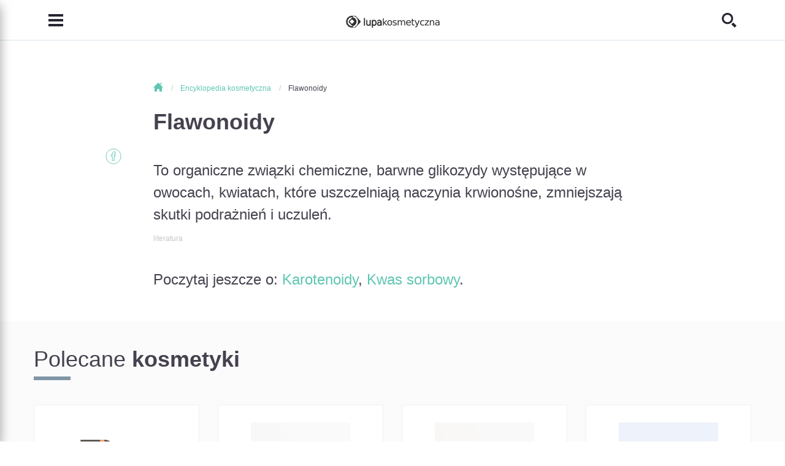

--- FILE ---
content_type: text/html; charset=utf-8
request_url: https://lupakosmetyczna.pl/encyklopedia-kosmetyczna/flawonoidy
body_size: 6335
content:
<!DOCTYPE html>
<!-- HEADER -->
<html lang="pl" itemscope itemtype="http://schema.org/WebPage" prefix="og: http://ogp.me/ns#">
<head>
    <meta charset="utf-8">
    <meta http-equiv="X-UA-Compatible" content="IE=edge">
    <meta name="viewport" content="width=device-width, initial-scale=1, shrink-to-fit=no, maximum-scale=1">
    
    <link itemprop="provider" href="https://lupakosmetyczna.pl/encyklopedia-kosmetyczna/flawonoidy#lupaorg">
    <link rel="shortcut icon" href="https://lupakosmetyczna.pl/favicon.ico" type="image/x-icon">
    <title itemprop="name">Flawonoidy - Lupa Kosmetyczna</title>
    
    
    
    
    
    <link rel="stylesheet" href="/media/css/dependencies/bootstrap-reboot.min.css">
    <link rel="stylesheet" href="/media/css/dependencies/bootstrap.min.css">
    
    <link rel="stylesheet" href="/media/css/lupa-styles.css?v=1.1.9">
    <link rel="stylesheet" href="/media/css/lupa-styles-new.css?v=1.1.9">
    <link rel="stylesheet" href="/media/css/iconmonstr-iconic-font.min.css">
    
	    <link rel="stylesheet" href="/media/css/dependencies/slick.css">
	    <link rel="stylesheet" href="/media/css/dependencies/select2.min.css">
	    <link rel="stylesheet" href="/media/js/lightbox/css/lightbox.css"/>
	
    
    
    
    
    <script src="/media/js/plugins/jquery-3.2.1.min.js"></script>
    
    	
    		<script src="/media/js/form-validator/jquery.form-validator.min.js"></script>
    	
    
    <script src="/media/js/plugins/bootstrap/bootstrap.bundle.min.js"></script>
    
	    <script src="/media/js/plugins/slick.min.js"></script>
	    <script src="/media/js/plugins/select2/select2.min.js"></script>
	    <script src="/media/js/plugins/select2/pl.js"></script>
	    <script src="/media/js/plugins/jquery-ui.js"></script>
	    <script src="/media/js/lightbox/js/lightbox.js"></script>
	    <script src="/media/js/search.js"></script>
    
    
    	<script src="/media/js/application.bundle.js"></script>
    
    
    
    
    
    
    
    	<script src="/media/js/cookies.js"></script>
    	<script src="/media/js/comments.js?v=1.0.1"></script>
   	
    
    
    
    
    
    <meta name="google-site-verification" content="G3efQ1aGfs05OcpVQcJjiJKs3tUaXn2ttm8tUqUSq94"/>
    <meta name="google-site-verification" content="8SsKHhHHrvZ2wPfBZB2LmoWgs0G5RtlDgpjQFzkhF8k"/>
    <!-- OPEN GRAPH -->
    <meta property="og:type" content="website">
    <meta property="og:title" content="Flawonoidy">
    
    <meta property="og:site_name" content="LupaKosmetyczna.pl">
    <meta property="og:url" content="https://lupakosmetyczna.pl/encyklopedia-kosmetyczna/flawonoidy">
    <meta property="og:image" content="https://lupakosmetyczna.pl/media/img/logo/lupa_og.png">
    
    	<script data-ad-client="ca-pub-9694689002426377" async src="https://pagead2.googlesyndication.com/pagead/js/adsbygoogle.js"></script>
    
    <!-- OPEN GRAPH -->
    
    

<!-- Google Tag Manager -->
<script>(function(w,d,s,l,i){w[l]=w[l]||[];w[l].push({'gtm.start':new Date().getTime(),event:'gtm.js'});var f=d.getElementsByTagName(s)[0],j=d.createElement(s),dl=l!='dataLayer'?'&l='+l:'';j.async=true;j.src='https://www.googletagmanager.com/gtm.js?id='+i+dl;f.parentNode.insertBefore(j,f);})(window,document,'script','dataLayer','GTM-KWMRNJ3');</script>
<!-- End Google Tag Manager -->

<!-- Global site tag (gtag.js) - Google Analytics -->
<script async src="https://www.googletagmanager.com/gtag/js?id=UA-131134218-1"></script>
<script>window.dataLayer=window.dataLayer||[];function gtag(){dataLayer.push(arguments);}
gtag('js',new Date());gtag('config','UA-131134218-1');</script>
<!-- End Global site tag (gtag.js) - Google Analytics -->


	<!-- Facebook Pixel Code -->
	<script>setTimeout(function(){!function(f,b,e,v,n,t,s)
{if(f.fbq)return;n=f.fbq=function(){n.callMethod?n.callMethod.apply(n,arguments):n.queue.push(arguments)};if(!f._fbq)f._fbq=n;n.push=n;n.loaded=!0;n.version='2.0';n.queue=[];t=b.createElement(e);t.async=!0;t.src=v;s=b.getElementsByTagName(e)[0];s.parentNode.insertBefore(t,s)}(window,document,'script','https://connect.facebook.net/en_US/fbevents.js');fbq('init','672038543391810');fbq('track','PageView');},3500);</script>
	<!-- End Facebook Pixel Code -->

    
    
</head>
<body>
	
	    <!-- Google Tag Manager (noscript) -->
		<noscript><iframe src="https://www.googletagmanager.com/ns.html?id=GTM-KWMRNJ3" height="0" width="0" style="display:none;visibility:hidden"></iframe></noscript>
		<!-- End Google Tag Manager (noscript) -->
		<!-- Facebook Pixel Code -->
		<noscript><img height="1" width="1" src="https://www.facebook.com/tr?id=672038543391810&ev=PageView&noscript=1" alt="facebook"/></noscript>
		<!-- End Facebook Pixel Code -->
	
	
    
    
    <!-- NAVIGATION -->
<header>
    <nav class="navbar navbar-light fixed-top scrolled-fixed">
        <div class="container">
            <button class="navbar-toggler collapsed" type="button" data-toggle="collapse" data-target="#navbarCollapse" aria-controls="navbarCollapse" aria-expanded="false" aria-label="Toggle navigation">
                <i class="im im-menu"></i>
            </button>
            <a class="navbar-brand" href="/">
                <img src="/media/img/logo/logo.png" srcset="/media/img/logo/logo@2x.png 2x,
                                                                /media/img/logo/logo@3x.png 3x" alt="">
            </a>
            <button class="search-header collapsed" type="button" data-toggle="collapse" data-target="#searchCollapse" aria-controls="searchCollapse" aria-expanded="false" aria-label="Toggle search">
                <i class="im im-search"></i>
            </button> 
        </div>

        <!-- MENU -->
<div id="navbarCollapse" class="navbar-collapse sidemenu-collapse collapse">
    <div class="collapse-container">
        <div class="container align-items-center">
            <div class="logo-item">
                <a href="/" class="navbar-brand">
                    <img src="/media/img/logo/logo.png" srcset="/media/img/logo/logo@2x.png 2x,
                                                                                /media/img/logo/logo@3x.png 3x" alt="">
                </a>
                <button class="navbar-toggler collapsed" type="button" data-toggle="collapse" data-target="#navbarCollapse" aria-controls="navbarCollapse" aria-expanded="false" aria-label="Toggle navigation">
		            <i class="im im-x-mark"></i>
		        </button>
            </div>
            <ul class="navbar-nav menu-list">
                
                    <li class="nav-item">
	                    <a class="nav-link" href="/o-lupie-kosmetycznej">
	                        Poznaj nas
	                    </a>
	                </li>
                
                    <li class="nav-item">
	                    <a class="nav-link" href="/kosmetyki">
	                        Marki kosmetyków
	                    </a>
	                </li>
                
                    <li class="nav-item">
	                    <a class="nav-link" href="/kosmetyki-do-twarzy">
	                        Kosmetyki
	                    </a>
	                </li>
                
                    <li class="nav-item">
	                    <a class="nav-link" href="/analiza-skladu">
	                        Analiza INCI
	                    </a>
	                </li>
                
                    <li class="nav-item">
	                    <a class="nav-link" href="/analiza-skory">
	                        Analiza twarzy
	                    </a>
	                </li>
                
                    <li class="nav-item">
	                    <a class="nav-link" href="/akcesoria">
	                        Akcesoria
	                    </a>
	                </li>
                
                    <li class="nav-item">
	                    <a class="nav-link" href="/porady-ekspertow">
	                        Porady
	                    </a>
	                </li>
                
                    <li class="nav-item">
	                    <a class="nav-link" href="/warsztaty-kosmetyczne">
	                        Warsztaty
	                    </a>
	                </li>
                
                    <li class="nav-item">
	                    <a class="nav-link" href="/konsultacje-kosmetologiczne">
	                        Konsultacja
	                    </a>
	                </li>
                
                    <li class="nav-item">
	                    <a class="nav-link" href="/encyklopedia-kosmetyczna">
	                        Encyklopedia
	                    </a>
	                </li>
                
                    <li class="nav-item">
	                    <a class="nav-link" href="/ksiazki-kosmetyczne/polecane">
	                        Książki kosmetyczne
	                    </a>
	                </li>
                
                    <li class="nav-item">
	                    <a class="nav-link" href="/kontakt">
	                        Kontakt
	                    </a>
	                </li>
                
            </ul>
        </div>
        
    </div>
</div>
<!-- MENU -->
        <!-- SEARCH -->
<div id="searchCollapse" class="navbar-collapse fullscreen-collapse collapse">
    <div class="collapse-container">
        <div class="container text-center">
            <form class="search-form" action="/szukaj">
                <div class="search-header">
                    Szukaj<br>
                    kosmetyków, artykułów...
                </div>
                <div class="input-group">
                    <div class="suggestion-input">
                        <input id="id_search_q" class="form-control" name="q" placeholder="np. krem na noc" type="text" autocomplete="off">
                    </div>
                    <div class="input-group-append">
                        <button class="btn btn-small" type="submit">
                            Szukaj
                        </button>
                        <img class="search-icon" src="/media/img/search/Icon-Search-Images.png" srcset="/media/img/search/Icon-Search-Images@2x.png 2x" alt="">
                    </div>
                    
                </div>
            </form>
            <button class="navbar-toggler collapsed" type="button" data-toggle="collapse" data-target="#searchCollapse" aria-controls="searchCollapse" aria-expanded="false" aria-label="Toggle search">
                <i class="im im-x-mark"></i>
            </button>
        </div>
    </div>
</div>
<!-- SEARCH -->
        <div id="shareCollapse" class="navbar-collapse fullscreen-collapse collapse">
    <div class="collapse-container">
        <div class="container text-center">
            <form class="share-form" method="post"><div style='display:none;'><input type='hidden' id='csrfmiddlewaretoken' name='csrfmiddlewaretoken' value='a8c4be964aa6f187cd7837e5e30e8a90'/></div>
                <div class="share-header">
                    Prześlij artykuł
                </div>
                <div class="share-text">
                    Wyślij ten artykuł do znajomego pod wskazany adres e-mail
                </div>
                <div class="form-group">
                    <input type="email" name="share_receiver_email" class="form-control" placeholder="Docelowy adres e-mail" required="required">
                </div>
                <div class="form-group">
                    <input type="email" name="share_sender_email" class="form-control" placeholder="Twój adres e-mail" required="required">
                </div>
                <div class="form-group">
                    <textarea class="form-control" name="share_message" placeholder="Dodatkowa wiadomość"></textarea>
                </div>
                <div class="text-right">
                    <button type="submit" name="share_article" value="share" class="btn btn-small">
                        Wyślij
                    </button>
                </div>
            </form>
            <button class="navbar-toggler collapsed" type="button" data-toggle="collapse" data-target="#shareCollapse" aria-controls="shareCollapse" aria-expanded="false" aria-label="Toggle navigation">
                <i class="im im-x-mark"></i>
            </button>
        </div>
    </div>
</div>
        
        
    </nav>
</header>
<!-- NAVIGATION -->
    <main id="page-container">
    
    <!-- HEADER -->
<!-- ARTICLE BODY -->
<div class="article-container">
    <div class="container">
        <article>
            
    

    <div class="breadcrumb">
        <ol itemscope itemtype="http://schema.org/BreadcrumbList">
            <li itemprop="itemListElement" itemscope itemtype="http://schema.org/ListItem">
                <a itemprop="item" href="https://lupakosmetyczna.pl" class="home">
                    <span itemprop="name"><i class="im im-home"></i> Strona głowna</span>
                </a>
                <meta itemprop="position" content="1"/>
            </li>
            
		        
		            <li itemprop="itemListElement" itemscope itemtype="http://schema.org/ListItem">
                        
                            <a itemprop="item" href="https://lupakosmetyczna.pl/encyklopedia-kosmetyczna">
                                <span itemprop="name">Encyklopedia kosmetyczna</span>
                            </a>
                        
                        <meta itemprop="position" content="2"/>
                    </li>
                
		            <li itemprop="itemListElement" itemscope itemtype="http://schema.org/ListItem">
                        
                            <a itemprop="item" href="https://lupakosmetyczna.pl/encyklopedia-kosmetyczna/flawonoidy">
                                <span itemprop="name">Flawonoidy</span>
                            </a>
                        
                        <meta itemprop="position" content="3"/>
                    </li>
                
		    
        </ol>
    </div>


            <h1 itemprop="name">
                Flawonoidy
            </h1>
            <div class="article-social">
                <ul>
                    <li>
                        <a href="https://www.facebook.com/sharer/sharer.php?u=https://lupakosmetyczna.pl/encyklopedia-kosmetyczna/flawonoidy">
                            <i class="im im-facebook-o-circle seafoam"></i>
                        </a>
                    </li>
                    
                </ul>
            </div>
            <div class="article-body" itemprop="text">
                <p>To organiczne związki chemiczne, barwne glikozydy występujące w owocach, kwiatach, które uszczelniają naczynia krwionośne, zmniejszają skutki podrażnień i uczuleń.</p>
                <p class="article-image-info text-left mt-2" rel="nofollow"><a href="/literatura">literatura</a></p>
            </div>
            
	            <div class="encyclopedia-links">
	                Poczytaj jeszcze o: <a href="">Karotenoidy</a>, <a href="">Kwas sorbowy</a>.
	            </div>
	        
	        
        </article>
    </div>
</div>
<!-- ARTICLE BODY -->

	<!-- RECOMMENDED COSMETICS -->
	<div class="light-gray-bg">
	    <div class="container">
	        <div class="row">
	            <div class="col-12">
	                <h2>
	                    Polecane <strong>kosmetyki</strong>
	                </h2>
	            </div>
	            
	                
		                <div class="col-12 col-smp-6-to-sm col-sm-6 col-lg-3">
			                

<!-- COSMETIC SINGLE LINK -->
<div class="cosmetic-link" itemscope itemtype="http://schema.org/Review">
    <a href="/floslek/floslek-flosmen-balsam-po-goleniu-37795" itemprop="url">
        <div class="cosmetic-image">
            <img itemprop="image" src="/media/newphotos/cosmetics/normal/floslek/balsam_tc_w370_h370.png" alt="FLOSLEK -  Floslek FLOSMEN Balsam po goleniu">
        </div>
        <h4 itemprop="itemReviewed">
            Floslek FLOSMEN Balsam po goleniu
        </h4>
        <p itemprop="disambiguatingDescription">
            Balsam po goleniu FLOSMEN, łagodzi podrażnienia, zmniejsza pieczenie i zaczerwienienia Golenie i łagodzenie skóry po goleniu to domena męs...
        </p>
        <div class="rating" itemprop="reviewRating" itemscope itemtype="http://schema.org/Rating">
            <span class="d-none" itemprop="bestRating">5</span>
            <span class="d-none" itemprop="worstRating">1</span>
            <span class="d-none" itemprop="ratingValue">5.00</span>
            <i class="im im-star"></i><i class="im im-star"></i><i class="im im-star"></i><i class="im im-star"></i><i class="im im-star"></i>
        </div>
        <link itemprop="author" href="https://lupakosmetyczna.pl/encyklopedia-kosmetyczna/flawonoidy#lupaorg">
    </a>
</div>
<!-- COSMETIC SINGLE LINK -->
			            </div>
			        
	            
	                
		                <div class="col-12 col-smp-6-to-sm col-sm-6 col-lg-3">
			                

<!-- COSMETIC SINGLE LINK -->
<div class="cosmetic-link" itemscope itemtype="http://schema.org/Review">
    <a href="/dermash-cosmetics/dermash-aktywny-krem-przeciw-cellulitowi-36397" itemprop="url">
        <div class="cosmetic-image">
            <img itemprop="image" src="/media/newphotos/cosmetics/normal/dermash/HOMEPAGE_PRODUCTS_CREAM_ANTICELLULITE_1_2000x2500-1229x1536_tc_w370_h370.jpg" alt="Dermash Cosmetics -  Dermash Aktywny krem przeciw cellulitowi">
        </div>
        <h4 itemprop="itemReviewed">
            Dermash Aktywny krem przeciw cellulitowi
        </h4>
        <p itemprop="disambiguatingDescription">
            Anticellulite Body Cream stworzony został z myślą o skórze wymagającej ujędrnienia i wygładzenia. To synergia działania 3 substancji aktyw...
        </p>
        <div class="rating" itemprop="reviewRating" itemscope itemtype="http://schema.org/Rating">
            <span class="d-none" itemprop="bestRating">5</span>
            <span class="d-none" itemprop="worstRating">1</span>
            <span class="d-none" itemprop="ratingValue">4.50</span>
            <i class="im im-star"></i><i class="im im-star"></i><i class="im im-star"></i><i class="im im-star"></i><i class="im im-star-half"></i>
        </div>
        <link itemprop="author" href="https://lupakosmetyczna.pl/encyklopedia-kosmetyczna/flawonoidy#lupaorg">
    </a>
</div>
<!-- COSMETIC SINGLE LINK -->
			            </div>
			        
	            
	                
		                <div class="col-12 col-smp-6-to-sm col-sm-6 col-lg-3">
			                

<!-- COSMETIC SINGLE LINK -->
<div class="cosmetic-link" itemscope itemtype="http://schema.org/Review">
    <a href="/dermash-cosmetics/dermash-serum-biotyny-36406" itemprop="url">
        <div class="cosmetic-image">
            <img itemprop="image" src="/media/newphotos/cosmetics/normal/dermash-cosmetics/HOMEPAGE_PRODUCTS_SERUM_BIOTIN_0_2000x2500_tc_w370_h370.jpg" alt="Dermash Cosmetics -  Dermash Serum Biotyny">
        </div>
        <h4 itemprop="itemReviewed">
            Dermash Serum Biotyny
        </h4>
        <p itemprop="disambiguatingDescription">
            Biotin Serum stworzone z myślą zdrowych włosach i mocnych paznokciach. Biotyna korzystnie wpływa na słabe, przedwcześnie siwiejące oraz wy...
        </p>
        <div class="rating" itemprop="reviewRating" itemscope itemtype="http://schema.org/Rating">
            <span class="d-none" itemprop="bestRating">5</span>
            <span class="d-none" itemprop="worstRating">1</span>
            <span class="d-none" itemprop="ratingValue">3.67</span>
            <i class="im im-star"></i><i class="im im-star"></i><i class="im im-star"></i><i class="im im-star-half"></i><i class="im im-star2-o"></i>
        </div>
        <link itemprop="author" href="https://lupakosmetyczna.pl/encyklopedia-kosmetyczna/flawonoidy#lupaorg">
    </a>
</div>
<!-- COSMETIC SINGLE LINK -->
			            </div>
			        
	            
	                
		                <div class="col-12 col-smp-6-to-sm col-sm-6 col-lg-3">
			                

<!-- COSMETIC SINGLE LINK -->
<div class="cosmetic-link" itemscope itemtype="http://schema.org/Review">
    <a href="/yope/yope-emulsja-koloidalna-do-demakijazu-waterfully-37805" itemprop="url">
        <div class="cosmetic-image">
            <img itemprop="image" src="/media/newphotos/cosmetics/normal/yope/Yope_www_WaterFully_emulsja_Clean_tc_w370_h370.jpg" alt="YOPE -  Yope Emulsja koloidalna do demakijażu Waterfully">
        </div>
        <h4 itemprop="itemReviewed">
            Yope Emulsja koloidalna do demakijażu Waterfully
        </h4>
        <p itemprop="disambiguatingDescription">
            Twoja skóra zasługuje na delikatność i skuteczność – właśnie to oferuje nasza emulsja koloidalna. Lekka formuła rozpuszcza nawet wodoodpor...
        </p>
        <div class="rating" itemprop="reviewRating" itemscope itemtype="http://schema.org/Rating">
            <span class="d-none" itemprop="bestRating">5</span>
            <span class="d-none" itemprop="worstRating">1</span>
            <span class="d-none" itemprop="ratingValue">5.00</span>
            <i class="im im-star"></i><i class="im im-star"></i><i class="im im-star"></i><i class="im im-star"></i><i class="im im-star"></i>
        </div>
        <link itemprop="author" href="https://lupakosmetyczna.pl/encyklopedia-kosmetyczna/flawonoidy#lupaorg">
    </a>
</div>
<!-- COSMETIC SINGLE LINK -->
			            </div>
			        
	            
	            <div class="col-12 text-center">
	                <a href="/kosmetyki-do-twarzy" class="btn">
	                    Pozostałe kosmetyki
	                </a>
	            </div>
	        </div>
	    </div>
	</div>
	<!-- RECOMMENDED COSMETICS -->


<!-- SHARED BLOCKS FOOTER -->
<div class="container">
    <div class="row blocks-footer">
        <div class="col-12 col-lg-8">
            <!-- CONSULT CARD -->
<div class="card card-white-medium mb-40rpx">
    <div class="card-body">
        <div class="row">
            <div class="col-12 col-lg-7">
                <h2 class="h5 card-title">
                    Konsultacja
                </h2>
                <p class="card-text">
                    Umów się na konsultację z profesjonalnym <strong>doradcą</strong> kosmetycznym.
                </p>
                <a href="/konsultacje-kosmetologiczne" class="btn btn-secondary">
                    Umów się już dziś!
                </a>
            </div>
            <div class="d-none d-lg-block col-lg-5">
                <img class="card-image" src="/media/img/consult/ilustration-2.png" srcset="/media/img/consult/ilustration-2@2x.png 2x,
                                                                                                               /media/img/consult/ilustration-2@3x.png 3x" alt="">
            </div>
        </div>
    </div>
</div>
<!-- CONSULT CARD -->
        </div>
        <div class="col-12 col-lg-4">
            <div class="row">
                <div class="col-12 col-md-6 col-lg-12">
                    
                        <div class="card card-green text-center mb-4">
    <a href="/kosmetyki-do-twarzy" class="card-body">
        <i class="im im-search white card-icon"></i>
        
	        <h2 class="h5 card-title">
                Znajdź
            </h2>
            <p class="card-text">kosmetyk</p>
	    
    </a>
</div>
                    
                </div>
                <div class="col-12 col-md-6 col-lg-12">
                    <div class="card card-blue text-center">
    
    <a href="/akcesoria" class="card-body">
        <i class="im im-paintbrush white card-icon"></i>
        
            <h2 class="h5 card-title">
                Akcesoria
            </h2>
            <p class="card-text">kosmetyczne</p>
        
    </a>
</div>
                </div>
            </div>
        </div>
    </div>
</div>
<!-- SHARED BLOCKS FOOTER -->
</main>
<footer>
    <!-- NEWSLETTER SIGNUP -->
<div class="newsletter-footer d-none d-sm-block">
    <div class="container">
        <div class="row">
            <div class="col-md-2 col-xl-3">
                <img src="/media/newsletter/illustration-4.png" srcset="/media/newsletter/illustration-4@2x.png 2x,
                                                                                    /media/newsletter/illustration-4@3x.png 3x" alt="">
            </div>
            <div class="col-md-8 offset-md-1 col-xl-6 offset-xl-1">
                <div class="newsletter-signup">
                    Zapisz się na newsletter <strong>i bądź na bieżąco</strong>
                </div>
                <div class="footer-newsletter-body f14">
                    <p>
                        Nasz newsletter dostarczy Ci najświeższych informacji o nowych artykułach, warsztatach i kosmetykach.
                    </p>
                </div>
                <form method="post"><div style='display:none;'><input type='hidden' name='csrfmiddlewaretoken' value='a8c4be964aa6f187cd7837e5e30e8a90'/></div>
	                <div class="input-group">
	                    <input type="text" name="newsletter_email" class="form-control" placeholder="Adres e-mail" aria-label="Adres e-mail">
	                    <div class="input-group-append">
	                        <button name="newsletter_btn" class="btn btn-small f14" value="newsletter">Zapisz się</button>
	                    </div>
	                    <div class="form-group mt-2 mb-0">
		                    <div class="custom-control custom-checkbox">
		                        <input type="checkbox" id="dataProcessingAccept" name="newsletter_data_processing" class="custom-control-input" required="required">
		                        <label class="custom-control-label rodo-additional" for="dataProcessingAccept">
		                            Wyrażam zgodę na przesyłanie Informacji handlowej drogą elektroniczną na podany powyżej  adres e-mail, 
                                    zgodnie z ustawą z dnia 18 lipca 2002 o świadczeniu usług drogą elektroniczną 
                                    (Dz. U. z 2016 r. poz. 1030). <a href="/informacja-o-administratorze-danych">Informacja o administratorze danych</a>.
		                        </label>
		                    </div>
		                </div>
	                </div>
	            </form>
            </div>
        </div>
    </div>
</div>
<!-- NEWSLETTER SIGNUP -->
    <!-- FOOTER MAIN -->
    <div class="main-footer">
        <div class="container">
            <div class="row align-items-center">
                <div class="col-12 text-center mb-3 col-md-2 text-md-left mb-md-0">
                    <a href="https://www.facebook.com/Lupakosmetyczna/" class="social-link" target="_blank">
                        <i class="im im-facebook2 seafoam"></i>
                    </a>
                    
                </div>
                <div class="col-12 text-center col-md-10 text-md-right footer-items">
                    
	                    <a href="/polityka-prywatnosci" class="footer-item">
	                        Polityka prywatności
	                    </a>
	                
	                    <a href="/regulamin" class="footer-item">
	                        Regulamin
	                    </a>
	                
                    <div class="footer-item">
                        Copyright 2018 by <a href="/">LupaKosmetyczna.pl</a>
                        <span class="sep"></span>
                        Ilustracje
                        <span class="sep"></span>
                        Katarzyna Bogucka
                        <span class="sep"></span>
                        <a href="http://nioska.com/">www.nioska.com</a>
                    </div>
                </div>
            </div>
        </div>
    </div>
    <!-- FOOTER MAIN -->
    <!-- ORGANIZATION SCHEMA -->
<div itemid="#lupaorg" class="d-none" itemscope itemtype="http://schema.org/Organization">
    <span itemprop="name">Lupa Kosmetyczna</span>
    <div itemprop="logo" itemscope itemtype="http://schema.org/ImageObject">
        <img itemprop="contentUrl" src="/media/img/logo/logo.png" alt="">
        <link itemprop="url" href="/">
    </div>
    <link itemprop="url" href="/">
</div>
<!-- ORGANIZATION SCHEMA -->
    
</footer>


</body>
</html>
<!-- FOOTER -->

--- FILE ---
content_type: text/html; charset=utf-8
request_url: https://www.google.com/recaptcha/api2/aframe
body_size: 182
content:
<!DOCTYPE HTML><html><head><meta http-equiv="content-type" content="text/html; charset=UTF-8"></head><body><script nonce="O53hulj-mHSmLggIFfCt7w">/** Anti-fraud and anti-abuse applications only. See google.com/recaptcha */ try{var clients={'sodar':'https://pagead2.googlesyndication.com/pagead/sodar?'};window.addEventListener("message",function(a){try{if(a.source===window.parent){var b=JSON.parse(a.data);var c=clients[b['id']];if(c){var d=document.createElement('img');d.src=c+b['params']+'&rc='+(localStorage.getItem("rc::a")?sessionStorage.getItem("rc::b"):"");window.document.body.appendChild(d);sessionStorage.setItem("rc::e",parseInt(sessionStorage.getItem("rc::e")||0)+1);localStorage.setItem("rc::h",'1768851271701');}}}catch(b){}});window.parent.postMessage("_grecaptcha_ready", "*");}catch(b){}</script></body></html>

--- FILE ---
content_type: image/svg+xml
request_url: https://lupakosmetyczna.pl/media/fonts/iconmonstr-polyfill/star2-o/icon-star-off.svg
body_size: 228
content:
<svg xmlns="http://www.w3.org/2000/svg" width="24" height="24" viewBox="0 0 24 24">
    <path fill="none" fill-rule="nonzero" stroke="#E5B806" d="M12 0l3.668 7.568L24 8.719l-6.064 5.828 1.48 8.279L12 18.859l-7.417 3.967 1.481-8.279L0 8.719l8.332-1.151z" opacity=".4"/>
</svg>
